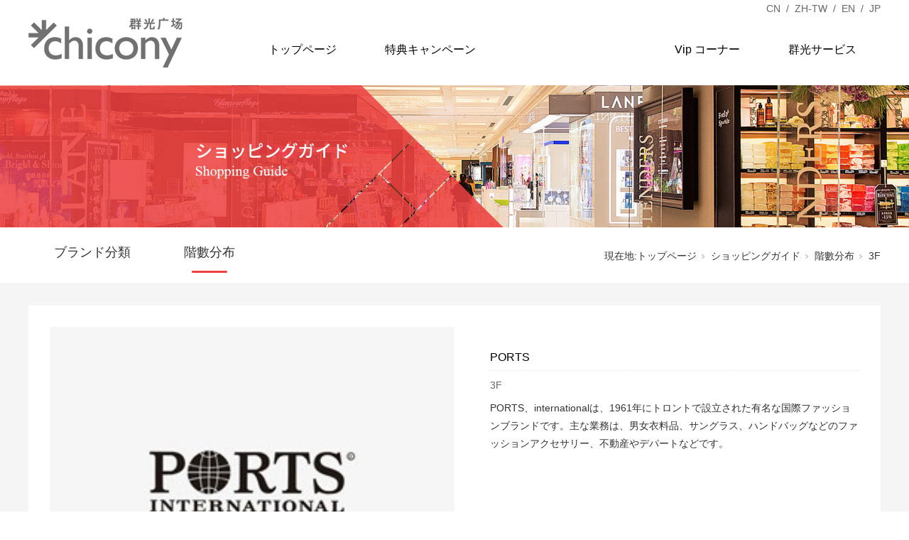

--- FILE ---
content_type: text/html;charset=utf-8
request_url: http://whjp.stchicony.com/brand_view.aspx?nid=4&typeid=50057&id=1109
body_size: 5198
content:
<!DOCTYPE html>


<html lang="js" xmlns="http://www.w3.org/1999/xhtml">
<head spw="768">

<title>PORTS - 群光実業(武漢)有限公司</title> 
<meta name="description" content=""/>
<meta name="keywords" content="PORTS,群光実業(武漢)有限公司"/>


<meta charset="utf-8" />
<meta name="renderer" content="webkit"/>
<meta http-equiv="X-UA-Compatible" content="chrome=1"/>
<meta id="WebViewport" name="viewport" content="width=device-width, initial-scale=1.0, minimum-scale=1.0, maximum-scale=1.0, user-scalable=no, viewport-fit=cover, minimal-ui"/>
<meta name="format-detection" content="telephone=no,email=no"/>
<meta name="applicable-device" content="pc,mobile"/>
<meta http-equiv="Cache-Control" content="no-transform"/>
<script type="text/javascript">(function(){if(window.outerWidth>1024||!window.addEventListener){return;}
var w=document.getElementById('WebViewport');var dw=w.content;var em=true;function orientation(){if(window.orientation!=0){var width,scale;if(em){if(screen.width<767){return;}
width=767;scale=1.06;}else{width=1201;scale=0.65;}
w.content='width='+width+'px, initial-scale='+scale+', minimum-scale='+scale+', maximum-scale='+scale+', user-scalable=no, viewport-fit=cover, minimal-ui';}else{if(em){w.content=dw;}else{var scale=screen.width<=320?'0.25':'0.3';w.content='width=1200px, initial-scale='+scale+', minimum-scale='+scale+', maximum-scale=1.0, user-scalable=no, viewport-fit=cover, minimal-ui';}}}
this.addEventListener('orientationchange',function(){document.location.reload();});orientation();})();</script>
<link rel="stylesheet" data-name="CgAH514X7r6AeQRBAAAB7lbS-sU064.css" type="text/css" href="https://0.rc.xiniu.com/g3/M00/25/DB/CgAH514X7r6AeQRBAAAB7lbS-sU064.css" />
<link rel="stylesheet" id="xg_swiper" href="https://1.rc.xiniu.com/js/pb/slick-1.8.0/slick.min.css"/>
<link rel="stylesheet" id="respond_measure2" href="https://1.rc.xiniu.com/css/respond/site.respond.measure-tg-2.0.min.css"/><link rel="stylesheet" id="css__brand_view" href="https://0.rc.xiniu.com/g4/M00/8B/99/CgAG0mR9cWSAS5f7AADFLjEFEyY339.css?t=20230605135542"/><link rel="bookmark" href="/Images/logo.ico"/>
<link rel="shortcut icon" href="/Images/logo.ico"/>
<script type="text/javascript" id="visit" >var userAgent=navigator.userAgent;if(/MSIE\s+[5678]\./.test(userAgent)){location.href="/Admin/Design/Edition.html?type=2";};var _jtime=new Date();function jsLoad(){window.jLoad=new Date()-_jtime;}function jsError(){window.jLoad=-1;}
</script>

<script type="text/javascript" id="publicjs" src="https://1.rc.xiniu.com/js/pb/3/public.1.1.js" onload="jsLoad()" onerror="jsError()"></script>
</head>

<body class="xg_body">
<form method="get" action="/brand_view.aspx?id=1109&nid=4&typeid=50057" data-identify="0218203205211014521421501982032040198210209220014501982102080" id="form1" data-ntype="2" data-ptype="4" NavigateId="4">


<div class="xg_header" id="xg_header" role="banner" includeId="header041493186156801937019910910245086612596354391">



<section class="xg_section  bregionauto" id="sf1725-00001">
<div class="container" id="cf1725-000010001">
<div class="row">
<div class="col-sm-5 col-lg-3 p1725mf1725-0ad307008fe0c1508"><div class="xg_logo p1725mf1725-0a28aabe76cb80bd0" logo="1"><h1><a href="/"><img data-src="/Images/logo.png?t=20230605135735" data-src-sm="/Images/m_logo.png?t=20230605135735" src="[data-uri]"  alt="群光実業(武漢)有限公司" title="群光実業(武漢)有限公司" /></a></h1></div></div>
<div class="col-sm-7 col-lg-9">
<div class="row hidden-sm">
<div class="col-sm-12 col-lg-12 p1725mf1725-026aa12ae8039f662"><div id="if17250d70fc24ad280efae" class="xg_html p1725mf1725-0d70fc24ad280efae"><a href="http://whcn.stchicony.com" target="_self"><p>CN</p></a></div>
<div id="if17250c43f36bd5a31fe83" class="xg_html p1725mf1725-0c43f36bd5a31fe83"><p>/</p></div>
<div id="if17250302de620c086af9c" class="xg_html p1725mf1725-0302de620c086af9c"><a href="http://whtw.chiconysquare.com" target="_self"><p>ZH-TW</p></a></div>
<div id="if17250ab901b7a243067f5" class="xg_html p1725mf1725-0ab901b7a243067f5"><p>/</p></div>
<div id="if17250dc6aeceacd0a0b95" class="xg_html p1725mf1725-0dc6aeceacd0a0b95"><a href="http://when.stchicony.com" target="_self"><p>EN</p></a></div>
<div id="if1725026d561d13cef3478" class="xg_html p1725mf1725-026d561d13cef3478"><p>/</p></div>
<div id="if17250c6d3566e5bf796d4" class="xg_html p1725mf1725-0c6d3566e5bf796d4"><a><p>JP</p></a></div>
<div id="if1725083aa680550243792" class="xg_menu p1725mf1725-083aa680550243792" role="navigation"  data-droptype="0" data-mobileshoweffect="0" data-mobilelisttype="0"><ul class="xg_menuUl hidden-sm">
<li class="xg_menuLi1" home='1'><div class="xg_menuTitle1"><a class="xg_menuA1" href="/" target="_self">トップページ</a></div></li>
<li data-nid="3" class="xg_menuLi1"><div class="xg_menuTitle1"><a class="xg_menuA1" href="/pro.aspx?nid=3" target="_self">特典キャンペーン</a></div></li>
<li data-nid="4" class="xg_menuLi1"><div class="xg_menuTitle1"><a class="xg_menuA1" href="/case_complex.aspx?nid=4" target="_self">ショッピングガイド</a></div></li>
<li data-nid="30" class="xg_menuLi1"><div class="xg_menuTitle1"><a class="xg_menuA1" href="/help_complex.aspx?nid=30" target="_self">Vip コーナー</a></div></li>
<li data-nid="1" class="xg_menuLi1"><div class="xg_menuTitle1"><a class="xg_menuA1" href="/about_complex.aspx?nid=1" target="_self" rel="nofollow">群光サービス</a></div></li></ul><div class="xg_menuMobile hidden-lg"><div class="xg_memu_btn"></div><div class="xg_menuPanel"><ul class="xg_menuUl">
<li class="xg_menuLi1" home='1'><div class="xg_menuTitle1"><a class="xg_menuA1" href="/" target="_self">トップページ</a></div></li>
<li data-nid="3" class="xg_menuLi1"><div class="xg_menuTitle1"><a class="xg_menuA1" href="/pro.aspx?nid=3" target="_self">特典キャンペーン</a></div></li>
<li data-nid="4" class="xg_menuLi1"><div class="xg_menuTitle1"><a class="xg_menuA1" href="/case_complex.aspx?nid=4" target="_self">ショッピングガイド</a></div></li>
<li data-nid="30" class="xg_menuLi1"><div class="xg_menuTitle1"><a class="xg_menuA1" href="/help_complex.aspx?nid=30" target="_self">Vip コーナー</a></div></li>
<li data-nid="1" class="xg_menuLi1"><div class="xg_menuTitle1"><a class="xg_menuA1" href="/about_complex.aspx?nid=1" target="_self" rel="nofollow">群光サービス</a></div></li></ul><div class="xg_menuShade"></div></div></div></div>
</div></div>
<div class="row hidden-lg">
<div class="col-sm-9 col-lg-9">
<div class="row">
<div class="col-sm-9 col-lg-9 p1725mf1725-0be1efea5df641a0e"><div id="if17250d33c6a5eaff41d4b" class="xg_html p1725mf1725-0d33c6a5eaff41d4b"><p>CN</p></div>

<div class="row">
<div class="col-sm-12 col-lg-12 p1725mf1725-09459c12d60736b75"><div id="if17250f5f490d225b4a324" class="xg_html p1725mf1725-0f5f490d225b4a324"><p>EN</p></div>
<div id="if172505ef268d269d530f8" class="xg_html p1725mf1725-05ef268d269d530f8"><p>ZH-TW</p></div>
<div id="if17250ed6cbbdf73030fa5" class="xg_html p1725mf1725-0ed6cbbdf73030fa5"><p>JP</p></div>
</div></div></div>
<div class="col-sm-3 col-lg-3"><div class="xg_img p1725mf1725-020227c7937a3de08"><img data-src="https://0.rc.xiniu.com/g3/M00/25/61/CgAH6F4X1QyAGMDkAAAA1L2WgdY055.png" /></div>
</div></div></div>
<div class="col-sm-3 col-lg-3 p1725mf1725-05c479e5e1c94f186"><div id="if1725086d0f8d7638e7517" class="xg_menu p1725mf1725-086d0f8d7638e7517" role="navigation"  data-droptype="0" data-mobileshoweffect="0" data-mobilelisttype="0"><ul class="xg_menuUl hidden-sm">
<li class="xg_menuLi1" home='1'><div class="xg_menuTitle1"><a class="xg_menuA1" href="/" target="_self">トップページ</a></div></li>
<li data-nid="3" class="xg_menuLi1"><div class="xg_menuTitle1"><a class="xg_menuA1" href="/pro.aspx?nid=3" target="_self">特典キャンペーン</a></div>
<ul class="xg_menuUl2">
<li data-tid="80" class="xg_menuLi2"><div class="xg_menuTitle2"><a class="xg_menuA2" href="/products.aspx?nid=3&typeid=80">スペシャル企畫</a></div></li>
<li data-tid="78" class="xg_menuLi2"><div class="xg_menuTitle2"><a class="xg_menuA2" href="/new.aspx?nid=3&typeid=78">最新情報</a></div></li>
<li data-tid="73" class="xg_menuLi2"><div class="xg_menuTitle2"><a class="xg_menuA2" href="/foods.aspx?nid=3&typeid=73">グルメ特典</a></div></li></ul></li>
<li data-nid="4" class="xg_menuLi1"><div class="xg_menuTitle1"><a class="xg_menuA1" href="/case_complex.aspx?nid=4" target="_self">ショッピングガイド</a></div>
<ul class="xg_menuUl2">
<li data-tid="50037" class="xg_menuLi2"><div class="xg_menuTitle2"><a class="xg_menuA2" href="/case.aspx?nid=4&typeid=50037">ブランド分類</a></div></li>
<li data-tid="50038" class="xg_menuLi2"><div class="xg_menuTitle2"><a class="xg_menuA2" href="/brand.aspx?nid=4&typeid=50038">階數分布</a></div></li></ul></li>
<li data-nid="30" class="xg_menuLi1"><div class="xg_menuTitle1"><a class="xg_menuA1" href="/help_complex.aspx?nid=30" target="_self">Vip コーナー</a></div></li>
<li data-nid="1" class="xg_menuLi1"><div class="xg_menuTitle1"><a class="xg_menuA1" href="/about_complex.aspx?nid=1" target="_self" rel="nofollow">群光サービス</a></div></li></ul><div class="xg_menuMobile hidden-lg"><div class="xg_memu_btn"></div><div class="xg_menuPanel"><ul class="xg_menuUl">
<li class="xg_menuLi1" home='1'><div class="xg_menuTitle1"><a class="xg_menuA1" href="/" target="_self">トップページ</a></div></li>
<li data-nid="3" class="xg_menuLi1"><div class="xg_menuTitle1"><a class="xg_menuA1" href="/pro.aspx?nid=3" target="_self">特典キャンペーン</a></div></li>
<li data-nid="4" class="xg_menuLi1"><div class="xg_menuTitle1"><a class="xg_menuA1" href="/case_complex.aspx?nid=4" target="_self">ショッピングガイド</a></div></li>
<li data-nid="30" class="xg_menuLi1"><div class="xg_menuTitle1"><a class="xg_menuA1" href="/help_complex.aspx?nid=30" target="_self">Vip コーナー</a></div></li>
<li data-nid="1" class="xg_menuLi1"><div class="xg_menuTitle1"><a class="xg_menuA1" href="/about_complex.aspx?nid=1" target="_self" rel="nofollow">群光サービス</a></div></li></ul><div class="xg_menuShade"></div></div></div></div>
</div></div></div></div></div></section>
</div><div class="xg_banner" id="xg_banner">

<section class="xg_section  p1734m40003" id="s40003">
<div class="container p1734m400030001" id="c400030001">
<div class="row hidden-sm">
<div class="col-sm-12 col-lg-12"><div id="ie339333656d4c2fc" class="xg_abanner p1734me339333656d4c2fc xg_swiper slider single-item-rtl" data-loop="1" data-grabcursor="1" data-dots="0" data-arrows="0" data-scalheight="640" data-effect="1" data-speed="0" data-mobilarrow="0" data-adaptive="1" data-height="300" data-width="1920" style="overflow: hidden;">
<div class="xg_banner_item"><div class="xg_banner_img"><img data-src="https://0.rc.xiniu.com/g3/M00/34/40/CgAH5150aVKAKZ0RAAQjDwNv4I8299.jpg,https://0.rc.xiniu.com/g3/M00/34/40/CgAH5150aVKAKZ0RAAQjDwNv4I8299.jpg" /></div>
<div class="container"></div></div>
</div>
</div></div></div></section>
</div>
<div class="xg_content" id="xg_content" role="main">

<section class="xg_section  p1734m50003" id="s50003">
<div class="container" id="c500030001">
<div class="row">
<div class="col-sm-12 col-lg-6 p1734m22d71676756b703a"><div id="i2ca1e55e2a850df2" class="xg_tMenu1 xg_tMenu p1734m2ca1e55e2a850df2" data-urlinlastlevel="0">
<ul class="xg_tMenuUl1" data-curparents="50038">
<li data-tid="50037" class="xg_tMenuLi1"><div class="xg_tTitle1"><a class="xg_tMenuA1" href="/case.aspx?nid=4&typeid=50037">ブランド分類</a></div></li>
<li data-tid="50038" class="xg_tMenuLi1"><div class="xg_tTitle1"><a class="xg_tMenuA1" href="/brand.aspx?nid=4&typeid=50038">階數分布</a></div></li></ul></div>
</div>
<div class="col-sm-12 col-lg-6 hidden-sm"><div class="xg_crumbs p1734m20694c2b24bc70cc"><span class="xg_crumbs_item"><span class="xg_crumbs_prefix" data-label="text-prefix">現在地:</span><a class="xg_crumbs_a" href="/" target="_self">トップページ</a></span><span class="xg_crumbs_span"></span><span class="xg_crumbs_item"><a class="xg_crumbs_a" href="/case_complex.aspx?nid=4" target="_self">ショッピングガイド</a></span><span class="xg_crumbs_span"></span><span class="xg_crumbs_item"><a class="xg_crumbs_a" href="/brand.aspx?nid=4&typeid=50038">階數分布</a></span><span class="xg_crumbs_span"></span><span class="xg_crumbs_item"><a class="xg_crumbs_a" href="/brand.aspx?nid=4&typeid=50057">3F</a></span></div>
</div></div></div></section>

<section class="xg_section  p1734m50002" id="s50002">
<div class="container" id="c500020001">
<div class="row">
<div class="col-sm-12 col-lg-12 p1734m02160260004d1293">
<div class="row">
<div class="col-sm-12 col-lg-6"><div class="xg_img p1734m2a39f80c40604230"><img data-src="https://0.rc.xiniu.com/g3/M00/3A/32/CgAH6F6NMyyAN3kNAABEhYZQl7M131.jpg" alt="PORTS" title="PORTS" /></div>
</div>
<div class="col-sm-12 col-lg-6 p1734md5d34391c2df1bd2">
<div class="row">
<div class="col-sm-12 col-lg-12 p1734ma72e92551fd77d2c"><div class="xg_text p1734m2d0c55ca94562db5"><span>PORTS</span></div>
</div></div>
<div class="row">
<div class="col-sm-12 col-lg-12"><div class="xg_text p1734me73229535d74fb36"><span><p>3F</p></span></div>
<div class="xg_text p1734mb9b14171d0bb7135"><span>PORTS、internationalは、1961年にトロントで設立された有名な国際ファッションブランドです。主な業務は、男女衣料品、サングラス、ハンドバッグなどのファッションアクセサリー、不動産やデパートなどです。</span></div>
</div></div></div></div></div></div>
<div class="row">
<div class="col-sm-12 col-lg-12"><div class="xg_prevnext p1734m8fe3ea9984ba33a1"><span class="xg_prevnext_item"><a href="/brand_view.aspx?nid=4&typeid=50057&id=1155" class="xg_prevnext_up"><span class="xg_prevnext_ptext">上一篇:</span><span class="xg_prevnext_ptitle">CAROL</span></a></span><span class="xg_prevnext_item"><a href="/brand_view.aspx?nid=4&typeid=50057&id=1156" class="xg_prevnext_down"><span class="xg_prevnext_ntext">下一篇:</span><span class="xg_prevnext_ntitle">GUNZE/CK</span></a></span></div>
</div></div></div></section>
</div>
<div class="xg_footer" id="xg_footer" role="contentinfo" includeId="footer297547752010568623480950494995357877196">



<section class="xg_section  p1726mf1726-00001" id="sf1726-00001">
<div class="container" id="cf1726-000010001">
<div class="row">
<div class="col-sm-12 col-lg-6 p1726mf1726-0ad307008fe0c1508"><div class="xg_img p1726mf1726-0a28aabe76cb80bd0"><img data-src="https://0.rc.xiniu.com/g3/M00/25/57/CgAH6F4XCaKAaxkuAAAScwuM3xc052.png" /></div>
<div id="if17260d46af989fd47cef0" class="xg_bnavi p1726mf1726-0d46af989fd47cef0" ><ul class="xg_menuUl">
<li data-nid="3" class="xg_menuLi1"><div class="xg_menuTitle1"><a class="xg_menuA1" href="/pro.aspx?nid=3" target="_self">特典キャンペーン</a></div></li>
<li data-nid="4" class="xg_menuLi1"><div class="xg_menuTitle1"><a class="xg_menuA1" href="/case_complex.aspx?nid=4" target="_self">ショッピングガイド</a></div></li>
<li data-nid="30" class="xg_menuLi1"><div class="xg_menuTitle1"><a class="xg_menuA1" href="/help_complex.aspx?nid=30" target="_self">Vip コーナー</a></div></li>
<li data-nid="1" class="xg_menuLi1"><div class="xg_menuTitle1"><a class="xg_menuA1" href="/about_complex.aspx?nid=1" target="_self" rel="nofollow">群光サービス</a></div></li></ul></div>

<div class="row">
<div class="col-sm-12 col-lg-12 p1726mf1726-0f1007c6dd3ee63ce"><div id="if1726041c86a9ba96dc035" class="xg_html p1726mf1726-041c86a9ba96dc035"><p>著作権所有: 群光実業武漢有限公司、 all rights reserved.</p></div>
<div id="if17260c6da5b2c8ff5b8c8" class="xg_html p1726mf1726-0c6da5b2c8ff5b8c8"><a href="https://beian.miit.gov.cn/" target="_self"><p>粤ICP备18039520号</p></a></div>
<div id="if172603ad8c7b0f0172eff" class="xg_html p1726mf1726-03ad8c7b0f0172eff"><a href="http://www.beian.gov.cn/portal/registerSystemInfo?recordcode=51010402001467" rel="nofollow" target="_blank"><p>川公网安备 51010402001467号</p></a></div>
<div id="if17260b3ab62811c876268" class="xg_html p1726mf1726-0b3ab62811c876268"><a href="/sitemap.aspx" target="_self"><p>ウェブサイトの地図</p></a></div>
</div></div></div>
<div class="col-sm-12 col-lg-6 p1726mf1726-0c27864d1fab53f08"><div id="if172600a4267fa4b795f79" class="xg_html p1726mf1726-00a4267fa4b795f79"><p>連絡してくれ</p></div>
<div id="if17260a6ae776dbd82f3aa" class="xg_html p1726mf1726-0a6ae776dbd82f3aa"><p>住所: 武漢市洪山區洛瑜路6番地</p></div>
<div id="if1726029780d3fb3bdc30a" class="xg_html p1726mf1726-029780d3fb3bdc30a"><p>電話: 027-87665858<br></p></div>
<div id="if17260ed3d095f17eb9354" class="xg_html p1726mf1726-0ed3d095f17eb9354"><p>営業時間: 日曜日ー木曜日09:30ー21:30金曜日ー土曜日09:30ー22:00</p></div>
</div></div></div></section>
</div>


<script type='text/javascript'>(function(){function e(b,a){var c=b.getItem(a);if(!c)return'';c=JSON.parse(c);return c.time&&new Date(c.time)<new Date?'':c.val||''}var l=new Date,g=null,k=function(){window.acessFinish=new Date-l};window.addEventListener?window.addEventListener('load',k):window.attachEvent&&window.attachEvent('onload',k);var g=setTimeout(function(){g&&clearTimeout(g);var b=document.location.href,a;a=/\.html|.htm/.test(document.location.href)?document.forms[0].getAttribute('Page'):'';b='/Admin/Access/Load.ashx?ver\x3d1\x26req\x3d'+h(b);a&&(b+='\x26f\x3d'+h(a));a=h(window.document.referrer);if(!(2E3<a.length)){var c=e(localStorage,'_hcid'),f=e(sessionStorage,'_hsid'),d=e(localStorage,'_huid');a&&(b+='\x26ref\x3d'+a);c&&(b+='\x26_hcid\x3d'+c);f&&(b+='\x26_hsid\x3d'+f);d&&(b+='\x26_huid\x3d'+d);b+='\x26sw\x3d'+screen.width+'\x26sh\x3d'+screen.height;b+='\x26cs\x3d'+(window.jLoad?window.jLoad:-1);$?$.getScript(b):(a=document.createElement('script'),a.src=b,document.body.appendChild(a))}},3E3),d=null,h=function(b){if(!b)return'';if(!d){d={};for(var a=0;10>a;a++)d[String.fromCharCode(97+a)]='0'+a.toString();for(a=10;26>a;a++)d[String.fromCharCode(97+a)]=a.toString()}for(var c='',f,e,g=b.length,a=0;a<g;a++)f=b.charAt(a),c=(e=d[f])?c+('x'+e):c+f;return encodeURIComponent(c).replace(/%/g,'x50').replace(/\./g,'x51')}})();</script>

</form>
</body>
<script type="text/javascript" id="slick.min.js" src="https://1.rc.xiniu.com/js/pb/slick-1.8.0/slick.min.js?t=1"></script>
<script type="text/javascript" id="js__brand_view" src="https://0.rc.xiniu.com/g4/M00/8B/99/CgAG0mR9cWWAFETRAABUmhcUMhM6569.js?t=20230605135542"></script>

</html>


--- FILE ---
content_type: text/css
request_url: https://0.rc.xiniu.com/g3/M00/25/DB/CgAH514X7r6AeQRBAAAB7lbS-sU064.css
body_size: 291
content:
.xg_menu a:before{
	content: "";
    position: absolute;
    bottom: -10px;
    left: 50%;
    width: 0;
    height: 1px;
    background: #111;
    opacity: 0;
    -webkit-transition: all .8s cubic-bezier(.19,1,.22,1);
    transition: all .8s cubic-bezier(.19,1,.22,1);
    -webkit-transition-timing-function: cubic-bezier(.19,1,.22,1);
    transition-timing-function: cubic-bezier(.19,1,.22,1);
}

.xg_menuLi1:hover a:before{
	opacity: 1;
    left: 0;
    width: 100%;
}

